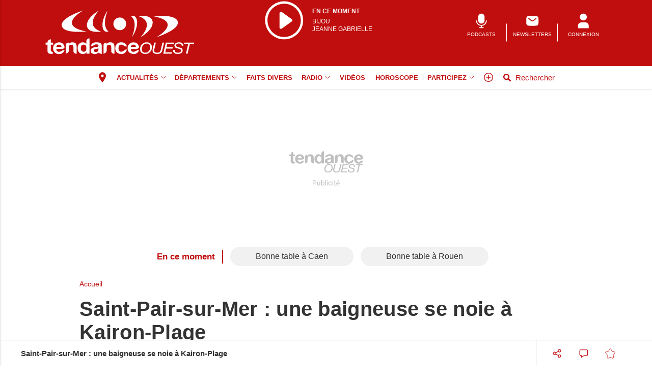

--- FILE ---
content_type: text/html; charset=utf-8
request_url: https://www.google.com/recaptcha/api2/aframe
body_size: -86
content:
<!DOCTYPE HTML><html><head><meta http-equiv="content-type" content="text/html; charset=UTF-8"></head><body><script nonce="WfIf2whg2Bc6kncTJH6yIQ">/** Anti-fraud and anti-abuse applications only. See google.com/recaptcha */ try{var clients={'sodar':'https://pagead2.googlesyndication.com/pagead/sodar?'};window.addEventListener("message",function(a){try{if(a.source===window.parent){var b=JSON.parse(a.data);var c=clients[b['id']];if(c){var d=document.createElement('img');d.src=c+b['params']+'&rc='+(localStorage.getItem("rc::a")?sessionStorage.getItem("rc::b"):"");window.document.body.appendChild(d);sessionStorage.setItem("rc::e",parseInt(sessionStorage.getItem("rc::e")||0)+1);localStorage.setItem("rc::h",'1768871651703');}}}catch(b){}});window.parent.postMessage("_grecaptcha_ready", "*");}catch(b){}</script></body></html>